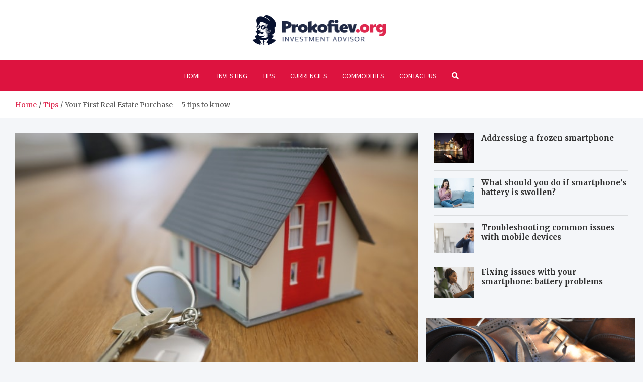

--- FILE ---
content_type: text/html; charset=UTF-8
request_url: https://www.prokofiev.org/5-tips-for-your-first-real-estate-purchase/
body_size: 14371
content:
<!doctype html>
<html lang="en-US">
<head>
	<meta charset="UTF-8">
	<meta name="viewport" content="width=device-width, initial-scale=1, shrink-to-fit=no">
	<link rel="profile" href="https://gmpg.org/xfn/11">

	<meta name='robots' content='index, follow, max-image-preview:large, max-snippet:-1, max-video-preview:-1' />

	<!-- This site is optimized with the Yoast SEO plugin v26.8 - https://yoast.com/product/yoast-seo-wordpress/ -->
	<title>Your First Real Estate Purchase - 5 tips to know - Prokofiev.org</title>
	<meta name="description" content="Do you want some help with making your very first real estate purchase? We can help you out with these simple yet amazing tips." />
	<link rel="canonical" href="https://www.prokofiev.org/5-tips-for-your-first-real-estate-purchase/" />
	<meta property="og:locale" content="en_US" />
	<meta property="og:type" content="article" />
	<meta property="og:title" content="Your First Real Estate Purchase - 5 tips to know - Prokofiev.org" />
	<meta property="og:description" content="Do you want some help with making your very first real estate purchase? We can help you out with these simple yet amazing tips." />
	<meta property="og:url" content="https://www.prokofiev.org/5-tips-for-your-first-real-estate-purchase/" />
	<meta property="og:site_name" content="Prokofiev.org" />
	<meta property="article:published_time" content="2021-08-18T15:17:35+00:00" />
	<meta property="article:modified_time" content="2021-08-18T18:50:01+00:00" />
	<meta property="og:image" content="https://www.prokofiev.org/wp-content/uploads/2021/08/real-estate.jpg" />
	<meta property="og:image:width" content="666" />
	<meta property="og:image:height" content="500" />
	<meta property="og:image:type" content="image/jpeg" />
	<meta name="author" content="Rachel Roberts" />
	<meta name="twitter:card" content="summary_large_image" />
	<meta name="twitter:label1" content="Written by" />
	<meta name="twitter:data1" content="Rachel Roberts" />
	<meta name="twitter:label2" content="Est. reading time" />
	<meta name="twitter:data2" content="3 minutes" />
	<script type="application/ld+json" class="yoast-schema-graph">{"@context":"https://schema.org","@graph":[{"@type":"Article","@id":"https://www.prokofiev.org/5-tips-for-your-first-real-estate-purchase/#article","isPartOf":{"@id":"https://www.prokofiev.org/5-tips-for-your-first-real-estate-purchase/"},"author":{"name":"Rachel Roberts","@id":"https://www.prokofiev.org/#/schema/person/ef2dc9fa5269e903a14f42946144c50a"},"headline":"Your First Real Estate Purchase &#8211; 5 tips to know","datePublished":"2021-08-18T15:17:35+00:00","dateModified":"2021-08-18T18:50:01+00:00","mainEntityOfPage":{"@id":"https://www.prokofiev.org/5-tips-for-your-first-real-estate-purchase/"},"wordCount":539,"publisher":{"@id":"https://www.prokofiev.org/#organization"},"image":{"@id":"https://www.prokofiev.org/5-tips-for-your-first-real-estate-purchase/#primaryimage"},"thumbnailUrl":"https://www.prokofiev.org/wp-content/uploads/2021/08/real-estate.jpg","articleSection":["Investing","Tips"],"inLanguage":"en-US"},{"@type":"WebPage","@id":"https://www.prokofiev.org/5-tips-for-your-first-real-estate-purchase/","url":"https://www.prokofiev.org/5-tips-for-your-first-real-estate-purchase/","name":"Your First Real Estate Purchase - 5 tips to know - Prokofiev.org","isPartOf":{"@id":"https://www.prokofiev.org/#website"},"primaryImageOfPage":{"@id":"https://www.prokofiev.org/5-tips-for-your-first-real-estate-purchase/#primaryimage"},"image":{"@id":"https://www.prokofiev.org/5-tips-for-your-first-real-estate-purchase/#primaryimage"},"thumbnailUrl":"https://www.prokofiev.org/wp-content/uploads/2021/08/real-estate.jpg","datePublished":"2021-08-18T15:17:35+00:00","dateModified":"2021-08-18T18:50:01+00:00","description":"Do you want some help with making your very first real estate purchase? We can help you out with these simple yet amazing tips.","breadcrumb":{"@id":"https://www.prokofiev.org/5-tips-for-your-first-real-estate-purchase/#breadcrumb"},"inLanguage":"en-US","potentialAction":[{"@type":"ReadAction","target":["https://www.prokofiev.org/5-tips-for-your-first-real-estate-purchase/"]}]},{"@type":"ImageObject","inLanguage":"en-US","@id":"https://www.prokofiev.org/5-tips-for-your-first-real-estate-purchase/#primaryimage","url":"https://www.prokofiev.org/wp-content/uploads/2021/08/real-estate.jpg","contentUrl":"https://www.prokofiev.org/wp-content/uploads/2021/08/real-estate.jpg","width":666,"height":500},{"@type":"BreadcrumbList","@id":"https://www.prokofiev.org/5-tips-for-your-first-real-estate-purchase/#breadcrumb","itemListElement":[{"@type":"ListItem","position":1,"name":"Home","item":"https://www.prokofiev.org/"},{"@type":"ListItem","position":2,"name":"Your First Real Estate Purchase &#8211; 5 tips to know"}]},{"@type":"WebSite","@id":"https://www.prokofiev.org/#website","url":"https://www.prokofiev.org/","name":"Prokofiev.org","description":"A perfect place to understand the world of finances better","publisher":{"@id":"https://www.prokofiev.org/#organization"},"potentialAction":[{"@type":"SearchAction","target":{"@type":"EntryPoint","urlTemplate":"https://www.prokofiev.org/?s={search_term_string}"},"query-input":{"@type":"PropertyValueSpecification","valueRequired":true,"valueName":"search_term_string"}}],"inLanguage":"en-US"},{"@type":"Organization","@id":"https://www.prokofiev.org/#organization","name":"Alex Prokofiev - A perfect place to understand the world of finances better","url":"https://www.prokofiev.org/","logo":{"@type":"ImageObject","inLanguage":"en-US","@id":"https://www.prokofiev.org/#/schema/logo/image/","url":"https://www.prokofiev.org/wp-content/uploads/2022/04/prokofiev-logo.png","contentUrl":"https://www.prokofiev.org/wp-content/uploads/2022/04/prokofiev-logo.png","width":535,"height":120,"caption":"Alex Prokofiev - A perfect place to understand the world of finances better"},"image":{"@id":"https://www.prokofiev.org/#/schema/logo/image/"}},{"@type":"Person","@id":"https://www.prokofiev.org/#/schema/person/ef2dc9fa5269e903a14f42946144c50a","name":"Rachel Roberts","image":{"@type":"ImageObject","inLanguage":"en-US","@id":"https://www.prokofiev.org/#/schema/person/image/","url":"https://secure.gravatar.com/avatar/c7b5b193ae9e48d3a06ccdeac9bddf2d9715f2605a4b041f209fe726c18fe240?s=96&d=mm&r=g","contentUrl":"https://secure.gravatar.com/avatar/c7b5b193ae9e48d3a06ccdeac9bddf2d9715f2605a4b041f209fe726c18fe240?s=96&d=mm&r=g","caption":"Rachel Roberts"},"url":"https://www.prokofiev.org/author/admin/"}]}</script>
	<!-- / Yoast SEO plugin. -->


<link rel='dns-prefetch' href='//fonts.googleapis.com' />
<link rel="alternate" type="application/rss+xml" title="Prokofiev.org &raquo; Feed" href="https://www.prokofiev.org/feed/" />
<link rel="alternate" type="application/rss+xml" title="Prokofiev.org &raquo; Comments Feed" href="https://www.prokofiev.org/comments/feed/" />
<link rel="alternate" title="oEmbed (JSON)" type="application/json+oembed" href="https://www.prokofiev.org/wp-json/oembed/1.0/embed?url=https%3A%2F%2Fwww.prokofiev.org%2F5-tips-for-your-first-real-estate-purchase%2F" />
<link rel="alternate" title="oEmbed (XML)" type="text/xml+oembed" href="https://www.prokofiev.org/wp-json/oembed/1.0/embed?url=https%3A%2F%2Fwww.prokofiev.org%2F5-tips-for-your-first-real-estate-purchase%2F&#038;format=xml" />
<style id='wp-img-auto-sizes-contain-inline-css' type='text/css'>
img:is([sizes=auto i],[sizes^="auto," i]){contain-intrinsic-size:3000px 1500px}
/*# sourceURL=wp-img-auto-sizes-contain-inline-css */
</style>
<style id='wp-emoji-styles-inline-css' type='text/css'>

	img.wp-smiley, img.emoji {
		display: inline !important;
		border: none !important;
		box-shadow: none !important;
		height: 1em !important;
		width: 1em !important;
		margin: 0 0.07em !important;
		vertical-align: -0.1em !important;
		background: none !important;
		padding: 0 !important;
	}
/*# sourceURL=wp-emoji-styles-inline-css */
</style>
<style id='wp-block-library-inline-css' type='text/css'>
:root{--wp-block-synced-color:#7a00df;--wp-block-synced-color--rgb:122,0,223;--wp-bound-block-color:var(--wp-block-synced-color);--wp-editor-canvas-background:#ddd;--wp-admin-theme-color:#007cba;--wp-admin-theme-color--rgb:0,124,186;--wp-admin-theme-color-darker-10:#006ba1;--wp-admin-theme-color-darker-10--rgb:0,107,160.5;--wp-admin-theme-color-darker-20:#005a87;--wp-admin-theme-color-darker-20--rgb:0,90,135;--wp-admin-border-width-focus:2px}@media (min-resolution:192dpi){:root{--wp-admin-border-width-focus:1.5px}}.wp-element-button{cursor:pointer}:root .has-very-light-gray-background-color{background-color:#eee}:root .has-very-dark-gray-background-color{background-color:#313131}:root .has-very-light-gray-color{color:#eee}:root .has-very-dark-gray-color{color:#313131}:root .has-vivid-green-cyan-to-vivid-cyan-blue-gradient-background{background:linear-gradient(135deg,#00d084,#0693e3)}:root .has-purple-crush-gradient-background{background:linear-gradient(135deg,#34e2e4,#4721fb 50%,#ab1dfe)}:root .has-hazy-dawn-gradient-background{background:linear-gradient(135deg,#faaca8,#dad0ec)}:root .has-subdued-olive-gradient-background{background:linear-gradient(135deg,#fafae1,#67a671)}:root .has-atomic-cream-gradient-background{background:linear-gradient(135deg,#fdd79a,#004a59)}:root .has-nightshade-gradient-background{background:linear-gradient(135deg,#330968,#31cdcf)}:root .has-midnight-gradient-background{background:linear-gradient(135deg,#020381,#2874fc)}:root{--wp--preset--font-size--normal:16px;--wp--preset--font-size--huge:42px}.has-regular-font-size{font-size:1em}.has-larger-font-size{font-size:2.625em}.has-normal-font-size{font-size:var(--wp--preset--font-size--normal)}.has-huge-font-size{font-size:var(--wp--preset--font-size--huge)}.has-text-align-center{text-align:center}.has-text-align-left{text-align:left}.has-text-align-right{text-align:right}.has-fit-text{white-space:nowrap!important}#end-resizable-editor-section{display:none}.aligncenter{clear:both}.items-justified-left{justify-content:flex-start}.items-justified-center{justify-content:center}.items-justified-right{justify-content:flex-end}.items-justified-space-between{justify-content:space-between}.screen-reader-text{border:0;clip-path:inset(50%);height:1px;margin:-1px;overflow:hidden;padding:0;position:absolute;width:1px;word-wrap:normal!important}.screen-reader-text:focus{background-color:#ddd;clip-path:none;color:#444;display:block;font-size:1em;height:auto;left:5px;line-height:normal;padding:15px 23px 14px;text-decoration:none;top:5px;width:auto;z-index:100000}html :where(.has-border-color){border-style:solid}html :where([style*=border-top-color]){border-top-style:solid}html :where([style*=border-right-color]){border-right-style:solid}html :where([style*=border-bottom-color]){border-bottom-style:solid}html :where([style*=border-left-color]){border-left-style:solid}html :where([style*=border-width]){border-style:solid}html :where([style*=border-top-width]){border-top-style:solid}html :where([style*=border-right-width]){border-right-style:solid}html :where([style*=border-bottom-width]){border-bottom-style:solid}html :where([style*=border-left-width]){border-left-style:solid}html :where(img[class*=wp-image-]){height:auto;max-width:100%}:where(figure){margin:0 0 1em}html :where(.is-position-sticky){--wp-admin--admin-bar--position-offset:var(--wp-admin--admin-bar--height,0px)}@media screen and (max-width:600px){html :where(.is-position-sticky){--wp-admin--admin-bar--position-offset:0px}}

/*# sourceURL=wp-block-library-inline-css */
</style><style id='global-styles-inline-css' type='text/css'>
:root{--wp--preset--aspect-ratio--square: 1;--wp--preset--aspect-ratio--4-3: 4/3;--wp--preset--aspect-ratio--3-4: 3/4;--wp--preset--aspect-ratio--3-2: 3/2;--wp--preset--aspect-ratio--2-3: 2/3;--wp--preset--aspect-ratio--16-9: 16/9;--wp--preset--aspect-ratio--9-16: 9/16;--wp--preset--color--black: #000000;--wp--preset--color--cyan-bluish-gray: #abb8c3;--wp--preset--color--white: #ffffff;--wp--preset--color--pale-pink: #f78da7;--wp--preset--color--vivid-red: #cf2e2e;--wp--preset--color--luminous-vivid-orange: #ff6900;--wp--preset--color--luminous-vivid-amber: #fcb900;--wp--preset--color--light-green-cyan: #7bdcb5;--wp--preset--color--vivid-green-cyan: #00d084;--wp--preset--color--pale-cyan-blue: #8ed1fc;--wp--preset--color--vivid-cyan-blue: #0693e3;--wp--preset--color--vivid-purple: #9b51e0;--wp--preset--gradient--vivid-cyan-blue-to-vivid-purple: linear-gradient(135deg,rgb(6,147,227) 0%,rgb(155,81,224) 100%);--wp--preset--gradient--light-green-cyan-to-vivid-green-cyan: linear-gradient(135deg,rgb(122,220,180) 0%,rgb(0,208,130) 100%);--wp--preset--gradient--luminous-vivid-amber-to-luminous-vivid-orange: linear-gradient(135deg,rgb(252,185,0) 0%,rgb(255,105,0) 100%);--wp--preset--gradient--luminous-vivid-orange-to-vivid-red: linear-gradient(135deg,rgb(255,105,0) 0%,rgb(207,46,46) 100%);--wp--preset--gradient--very-light-gray-to-cyan-bluish-gray: linear-gradient(135deg,rgb(238,238,238) 0%,rgb(169,184,195) 100%);--wp--preset--gradient--cool-to-warm-spectrum: linear-gradient(135deg,rgb(74,234,220) 0%,rgb(151,120,209) 20%,rgb(207,42,186) 40%,rgb(238,44,130) 60%,rgb(251,105,98) 80%,rgb(254,248,76) 100%);--wp--preset--gradient--blush-light-purple: linear-gradient(135deg,rgb(255,206,236) 0%,rgb(152,150,240) 100%);--wp--preset--gradient--blush-bordeaux: linear-gradient(135deg,rgb(254,205,165) 0%,rgb(254,45,45) 50%,rgb(107,0,62) 100%);--wp--preset--gradient--luminous-dusk: linear-gradient(135deg,rgb(255,203,112) 0%,rgb(199,81,192) 50%,rgb(65,88,208) 100%);--wp--preset--gradient--pale-ocean: linear-gradient(135deg,rgb(255,245,203) 0%,rgb(182,227,212) 50%,rgb(51,167,181) 100%);--wp--preset--gradient--electric-grass: linear-gradient(135deg,rgb(202,248,128) 0%,rgb(113,206,126) 100%);--wp--preset--gradient--midnight: linear-gradient(135deg,rgb(2,3,129) 0%,rgb(40,116,252) 100%);--wp--preset--font-size--small: 13px;--wp--preset--font-size--medium: 20px;--wp--preset--font-size--large: 36px;--wp--preset--font-size--x-large: 42px;--wp--preset--spacing--20: 0.44rem;--wp--preset--spacing--30: 0.67rem;--wp--preset--spacing--40: 1rem;--wp--preset--spacing--50: 1.5rem;--wp--preset--spacing--60: 2.25rem;--wp--preset--spacing--70: 3.38rem;--wp--preset--spacing--80: 5.06rem;--wp--preset--shadow--natural: 6px 6px 9px rgba(0, 0, 0, 0.2);--wp--preset--shadow--deep: 12px 12px 50px rgba(0, 0, 0, 0.4);--wp--preset--shadow--sharp: 6px 6px 0px rgba(0, 0, 0, 0.2);--wp--preset--shadow--outlined: 6px 6px 0px -3px rgb(255, 255, 255), 6px 6px rgb(0, 0, 0);--wp--preset--shadow--crisp: 6px 6px 0px rgb(0, 0, 0);}:where(.is-layout-flex){gap: 0.5em;}:where(.is-layout-grid){gap: 0.5em;}body .is-layout-flex{display: flex;}.is-layout-flex{flex-wrap: wrap;align-items: center;}.is-layout-flex > :is(*, div){margin: 0;}body .is-layout-grid{display: grid;}.is-layout-grid > :is(*, div){margin: 0;}:where(.wp-block-columns.is-layout-flex){gap: 2em;}:where(.wp-block-columns.is-layout-grid){gap: 2em;}:where(.wp-block-post-template.is-layout-flex){gap: 1.25em;}:where(.wp-block-post-template.is-layout-grid){gap: 1.25em;}.has-black-color{color: var(--wp--preset--color--black) !important;}.has-cyan-bluish-gray-color{color: var(--wp--preset--color--cyan-bluish-gray) !important;}.has-white-color{color: var(--wp--preset--color--white) !important;}.has-pale-pink-color{color: var(--wp--preset--color--pale-pink) !important;}.has-vivid-red-color{color: var(--wp--preset--color--vivid-red) !important;}.has-luminous-vivid-orange-color{color: var(--wp--preset--color--luminous-vivid-orange) !important;}.has-luminous-vivid-amber-color{color: var(--wp--preset--color--luminous-vivid-amber) !important;}.has-light-green-cyan-color{color: var(--wp--preset--color--light-green-cyan) !important;}.has-vivid-green-cyan-color{color: var(--wp--preset--color--vivid-green-cyan) !important;}.has-pale-cyan-blue-color{color: var(--wp--preset--color--pale-cyan-blue) !important;}.has-vivid-cyan-blue-color{color: var(--wp--preset--color--vivid-cyan-blue) !important;}.has-vivid-purple-color{color: var(--wp--preset--color--vivid-purple) !important;}.has-black-background-color{background-color: var(--wp--preset--color--black) !important;}.has-cyan-bluish-gray-background-color{background-color: var(--wp--preset--color--cyan-bluish-gray) !important;}.has-white-background-color{background-color: var(--wp--preset--color--white) !important;}.has-pale-pink-background-color{background-color: var(--wp--preset--color--pale-pink) !important;}.has-vivid-red-background-color{background-color: var(--wp--preset--color--vivid-red) !important;}.has-luminous-vivid-orange-background-color{background-color: var(--wp--preset--color--luminous-vivid-orange) !important;}.has-luminous-vivid-amber-background-color{background-color: var(--wp--preset--color--luminous-vivid-amber) !important;}.has-light-green-cyan-background-color{background-color: var(--wp--preset--color--light-green-cyan) !important;}.has-vivid-green-cyan-background-color{background-color: var(--wp--preset--color--vivid-green-cyan) !important;}.has-pale-cyan-blue-background-color{background-color: var(--wp--preset--color--pale-cyan-blue) !important;}.has-vivid-cyan-blue-background-color{background-color: var(--wp--preset--color--vivid-cyan-blue) !important;}.has-vivid-purple-background-color{background-color: var(--wp--preset--color--vivid-purple) !important;}.has-black-border-color{border-color: var(--wp--preset--color--black) !important;}.has-cyan-bluish-gray-border-color{border-color: var(--wp--preset--color--cyan-bluish-gray) !important;}.has-white-border-color{border-color: var(--wp--preset--color--white) !important;}.has-pale-pink-border-color{border-color: var(--wp--preset--color--pale-pink) !important;}.has-vivid-red-border-color{border-color: var(--wp--preset--color--vivid-red) !important;}.has-luminous-vivid-orange-border-color{border-color: var(--wp--preset--color--luminous-vivid-orange) !important;}.has-luminous-vivid-amber-border-color{border-color: var(--wp--preset--color--luminous-vivid-amber) !important;}.has-light-green-cyan-border-color{border-color: var(--wp--preset--color--light-green-cyan) !important;}.has-vivid-green-cyan-border-color{border-color: var(--wp--preset--color--vivid-green-cyan) !important;}.has-pale-cyan-blue-border-color{border-color: var(--wp--preset--color--pale-cyan-blue) !important;}.has-vivid-cyan-blue-border-color{border-color: var(--wp--preset--color--vivid-cyan-blue) !important;}.has-vivid-purple-border-color{border-color: var(--wp--preset--color--vivid-purple) !important;}.has-vivid-cyan-blue-to-vivid-purple-gradient-background{background: var(--wp--preset--gradient--vivid-cyan-blue-to-vivid-purple) !important;}.has-light-green-cyan-to-vivid-green-cyan-gradient-background{background: var(--wp--preset--gradient--light-green-cyan-to-vivid-green-cyan) !important;}.has-luminous-vivid-amber-to-luminous-vivid-orange-gradient-background{background: var(--wp--preset--gradient--luminous-vivid-amber-to-luminous-vivid-orange) !important;}.has-luminous-vivid-orange-to-vivid-red-gradient-background{background: var(--wp--preset--gradient--luminous-vivid-orange-to-vivid-red) !important;}.has-very-light-gray-to-cyan-bluish-gray-gradient-background{background: var(--wp--preset--gradient--very-light-gray-to-cyan-bluish-gray) !important;}.has-cool-to-warm-spectrum-gradient-background{background: var(--wp--preset--gradient--cool-to-warm-spectrum) !important;}.has-blush-light-purple-gradient-background{background: var(--wp--preset--gradient--blush-light-purple) !important;}.has-blush-bordeaux-gradient-background{background: var(--wp--preset--gradient--blush-bordeaux) !important;}.has-luminous-dusk-gradient-background{background: var(--wp--preset--gradient--luminous-dusk) !important;}.has-pale-ocean-gradient-background{background: var(--wp--preset--gradient--pale-ocean) !important;}.has-electric-grass-gradient-background{background: var(--wp--preset--gradient--electric-grass) !important;}.has-midnight-gradient-background{background: var(--wp--preset--gradient--midnight) !important;}.has-small-font-size{font-size: var(--wp--preset--font-size--small) !important;}.has-medium-font-size{font-size: var(--wp--preset--font-size--medium) !important;}.has-large-font-size{font-size: var(--wp--preset--font-size--large) !important;}.has-x-large-font-size{font-size: var(--wp--preset--font-size--x-large) !important;}
/*# sourceURL=global-styles-inline-css */
</style>

<style id='classic-theme-styles-inline-css' type='text/css'>
/*! This file is auto-generated */
.wp-block-button__link{color:#fff;background-color:#32373c;border-radius:9999px;box-shadow:none;text-decoration:none;padding:calc(.667em + 2px) calc(1.333em + 2px);font-size:1.125em}.wp-block-file__button{background:#32373c;color:#fff;text-decoration:none}
/*# sourceURL=/wp-includes/css/classic-themes.min.css */
</style>
<link rel='stylesheet' id='bootstrap-style-css' href='https://www.prokofiev.org/wp-content/themes/meta-news-pro/assets/library/bootstrap/css/bootstrap.min.css?ver=4.0.0' type='text/css' media='all' />
<link rel='stylesheet' id='font-awesome-style-css' href='https://www.prokofiev.org/wp-content/themes/meta-news-pro/assets/library/font-awesome/css/all.min.css?ver=6.9' type='text/css' media='all' />
<link rel='stylesheet' id='meta-news-google-fonts-css' href='//fonts.googleapis.com/css?family=Merriweather%3A300%2C300i%2C400%2C400i%2C500%2C500i%2C700%2C700i%7CSource+Sans+Pro%3A300%2C300i%2C400%2C400i%2C500%2C500i%2C700%2C700i&#038;ver=6.9' type='text/css' media='all' />
<link rel='stylesheet' id='owl-carousel-css' href='https://www.prokofiev.org/wp-content/themes/meta-news-pro/assets/library/owl-carousel/owl.carousel.min.css?ver=2.3.4' type='text/css' media='all' />
<link rel='stylesheet' id='meta-news-style-css' href='https://www.prokofiev.org/wp-content/themes/meta-news-pro/style.css?ver=6.9' type='text/css' media='all' />
<script type="text/javascript" src="https://www.prokofiev.org/wp-includes/js/jquery/jquery.min.js?ver=3.7.1" id="jquery-core-js"></script>
<script type="text/javascript" src="https://www.prokofiev.org/wp-includes/js/jquery/jquery-migrate.min.js?ver=3.4.1" id="jquery-migrate-js"></script>
<link rel="https://api.w.org/" href="https://www.prokofiev.org/wp-json/" /><link rel="alternate" title="JSON" type="application/json" href="https://www.prokofiev.org/wp-json/wp/v2/posts/1630" /><link rel="EditURI" type="application/rsd+xml" title="RSD" href="https://www.prokofiev.org/xmlrpc.php?rsd" />
<meta name="generator" content="WordPress 6.9" />
<link rel='shortlink' href='https://www.prokofiev.org/?p=1630' />

	<style type="text/css">
				@media (min-width: 768px) {
				}
		/* Color Scheme > links */
			::selection {
				background-color: #de294f;
				color: #fff;
			}
			::-moz-selection {
				background-color: #de294f;
				color: #fff;
			}
			a,
			a:hover,
			.entry-title a:hover,
			.entry-title a:focus,
			.entry-meta a:hover,
			.entry-meta a:focus,
			.entry-meta .tag-links a,
			.navigation.post-navigation .nav-links a:hover,
			.comment-metadata a.comment-edit-link,
			.widget ul li a:hover,
			.widget_tag_cloud a:hover,
			.widget_archive li a[aria-current="page"],
			.widget_categories .current-cat a,
			.widget_nav_menu ul li.current_page_item > a,
			.widget_nav_menu ul li.current_page_ancestor > a,
			.widget_nav_menu ul li.current-menu-item > a,
			.widget_nav_menu ul li.current-menu-ancestor > a,
			.widget_pages ul li.current_page_item > a,
			.widget_pages ul li.current_page_ancestor > a,
			.woocommerce.widget_product_categories ul.product-categories .current-cat-parent > a,
			.woocommerce.widget_product_categories ul.product-categories .current-cat > a,
			.woocommerce .star-rating,
			.woocommerce .star-rating:before,
			.woocommerce-MyAccount-navigation ul li:hover a,
			.woocommerce-MyAccount-navigation ul li.is-active a,
			.top-stories-bar .entry-title a:hover,
			.top-stories-bar .entry-title a:focus {
				color: #de294f;
			}
		/* Color Scheme > Navigation */
			.navbar {
				background-color: #dd133f;
			}
			.main-navigation li ul li:hover > a,
			.main-navigation li ul li:focus > a,
			.main-navigation li ul li:focus-within > a,
			.main-navigation li ul li.current-menu-item > a,
			.main-navigation li ul li.current-menu-ancestor > a,
			.main-navigation li ul li.current_page_item > a,
			.main-navigation li ul li.current_page_ancestor > a {
				color: #dd133f;
			}
			@media (max-width: 991px) {
				.main-navigation li:hover > a,
				.main-navigation li:focus > a,
				.main-navigation li:focus-within > a,
				.main-navigation li.current_page_item > a,
				.main-navigation li.current_page_ancestor > a,
				.main-navigation li.current-menu-item > a,
				.main-navigation li.current-menu-ancestor > a,
				.main-navigation li ul li:hover > a,
				.main-navigation li ul li:focus > a,
				.main-navigation li ul li:focus-within > a,
				.main-navigation li ul li.current-menu-item > a,
				.main-navigation li ul li.current-menu-ancestor > a,
				.main-navigation li ul li.current_page_item > a,
				.main-navigation li ul li.current_page_ancestor > a {
					color: #dd133f;
				}
			}
		/* Color Scheme > Buttons */
			.btn-theme,
			.btn-outline-theme:hover,
			input[type="reset"],
			input[type="button"],
			input[type="submit"],
			button,
			.back-to-top a,
			.navigation.pagination .page-numbers.current,
			.navigation.pagination a.page-numbers:hover,
			.page-links .post-page-numbers.current,
			.page-links a.post-page-numbers:hover,
			.woocommerce #respond input#submit,
			.woocommerce a.button,
			.woocommerce button.button,
			.woocommerce input.button,
			.woocommerce #respond input#submit.alt,
			.woocommerce a.button.alt,
			.woocommerce button.button.alt,
			.woocommerce input.button.alt,
			.woocommerce #respond input#submit.disabled,
			.woocommerce #respond input#submit:disabled,
			.woocommerce #respond input#submit:disabled[disabled],
			.woocommerce a.button.disabled,
			.woocommerce a.button:disabled,
			.woocommerce a.button:disabled[disabled],
			.woocommerce button.button.disabled,
			.woocommerce button.button:disabled,
			.woocommerce button.button:disabled[disabled],
			.woocommerce input.button.disabled,
			.woocommerce input.button:disabled,
			.woocommerce input.button:disabled[disabled],
			.woocommerce #respond input#submit.disabled:hover,
			.woocommerce #respond input#submit:disabled:hover,
			.woocommerce #respond input#submit:disabled[disabled]:hover,
			.woocommerce a.button.disabled:hover,
			.woocommerce a.button:disabled:hover,
			.woocommerce a.button:disabled[disabled]:hover,
			.woocommerce button.button.disabled:hover,
			.woocommerce button.button:disabled:hover,
			.woocommerce button.button:disabled[disabled]:hover,
			.woocommerce input.button.disabled:hover,
			.woocommerce input.button:disabled:hover,
			.woocommerce input.button:disabled[disabled]:hover,
			.woocommerce span.onsale,
			.woocommerce .widget_price_filter .ui-slider .ui-slider-range,
			.woocommerce .widget_price_filter .ui-slider .ui-slider-handle,
			.woocommerce nav.woocommerce-pagination ul li .page-numbers:hover,
			.woocommerce nav.woocommerce-pagination ul li .page-numbers:focus,
			.woocommerce nav.woocommerce-pagination ul li .page-numbers.current,
			.wp-block-search .wp-block-search__button {
				background-color: #de294f;
			}
			.btn-outline-theme {
				border-color: #de294f;
			}
			.btn-outline-theme {
				color: #de294f;
			}
		/* Color Scheme > Elements */
			.theme-color,
			.format-quote blockquote:before,
			.hentry.sticky .entry-header:before,
			.format-audio .post-content:after,
			.format-image .post-content:after,
			.format-video .post-content:after,
			.format-audio .entry-header:after,
			.format-image .entry-header:after,
			.format-video .entry-header:after {
				color: #de294f;
			}
			.theme-bg-color,
			#search-modal.modal .search-form:after,
			.title-style-8 .widget-title span,
			.title-style-8 .stories-title span,
			.title-style-8 .meta-news-widget-recent-posts .nav-link.widget-title:hover,
			.title-style-8 .meta-news-widget-recent-posts .nav-link.widget-title:hover span,
			.title-style-8 .meta-news-widget-recent-posts .nav-link.widget-title.active,
			.title-style-8 .meta-news-widget-recent-posts .nav-link.widget-title.active span {
				background-color: #de294f;
			}
			.title-style-4 .widget-title:before,
			.title-style-4 .stories-title:before,
			.title-style-6 .widget-title,
			.title-style-6 .stories-title,
			.title-style-8 .widget-title,
			.title-style-8 .stories-title,
			.title-style-4 .meta-news-widget-recent-posts .nav-link.widget-title:hover span,
			.title-style-4 .meta-news-widget-recent-posts .nav-link.widget-title.active span,
			.title-style-6 .meta-news-widget-recent-posts .nav-link.widget-title:hover span,
			.title-style-6 .meta-news-widget-recent-posts .nav-link.widget-title.active span,
			.title-style-8 .meta-news-widget-recent-posts .nav-link.widget-title:hover,
			.title-style-8 .meta-news-widget-recent-posts .nav-link.widget-title:hover span,
			.title-style-8 .meta-news-widget-recent-posts .nav-link.widget-title.active,
			.title-style-8 .meta-news-widget-recent-posts .nav-link.widget-title.active span {
				border-color: #de294f;
			}
		/* Color Scheme > Footer Info Bar */
		.site-info {
			background-color: #de294f;
		}
		/* Elements Color > Theme Secondary Color */
			.btn-read-more,
			.btn-read-more:hover,
			.site-footer .widget-area .btn-read-more,
			.site-footer .widget-area .btn-read-more:hover {
				color: #de294f;
			}
			.btn-read-more .read-more-icon svg {
				fill: #de294f;
			}
			.stories-title:before,
			.widget-title:before,
			.title-style-7 .widget-title,
			.title-style-7 .stories-title,
			.title-style-9 .widget-title span,
			.title-style-9 .stories-title span,
			.meta-news-widget-recent-posts .nav-link:hover span,
			.meta-news-widget-recent-posts .nav-link.active span,
			.title-style-5 .meta-news-widget-recent-posts .nav-link.widget-title:hover span,
			.title-style-5 .meta-news-widget-recent-posts .nav-link.widget-title.active span,
			.title-style-7 .meta-news-widget-recent-posts .nav-link.widget-title:hover span,
			.title-style-7 .meta-news-widget-recent-posts .nav-link.widget-title.active span,
			.title-style-9 .meta-news-widget-recent-posts .nav-link.widget-title:hover span,
			.title-style-9 .meta-news-widget-recent-posts .nav-link.widget-title.active span,
			.hot-news-bar .entry-header,
			.hot-news-bar.hot-news-center .entry-title,
			.featured-banner .featured-slider .post-block .entry-header {
				border-color: #de294f;
			}
		/* Elements Color > Top Stories Label */
			.top-stories-bar .top-stories-label,
			.top-stories-bar.label-fluid .top-stories-label-wrap:before,
			.top-stories-label.top-stories-label-3:after,
			.top-stories-label.top-stories-label-6:after,
			.top-stories-label.top-stories-label-6:before {
				background-color: #de294f;
			}
			.top-stories-label.top-stories-label-4:after,
			.top-stories-label.top-stories-label-5:after {
				border-color: transparent transparent transparent #de294f;
			}
			body.rtl .top-stories-label.top-stories-label-4:after,
			body.rtl .top-stories-label.top-stories-label-5:after {
				border-color: transparent #de294f transparent transparent ;
			}
		/* Category Color > Commodities */
				.entry-meta.category-meta .cat-links a.cat-links-131,
				.entry-meta.category-meta .cat-links a.cat-links-131:hover,
				.site-footer .widget-area .entry-meta.category-meta .cat-links a.cat-links-131,
				.site-footer .widget-area .entry-meta.category-meta .cat-links a.cat-links-131:hover {
					color: #de294f;
				}
				.post-block .entry-meta.category-meta .cat-links a.cat-links-131,
				.site-footer .widget-area .post-block .entry-meta.category-meta .cat-links a.cat-links-131,
				.post-block .entry-meta.category-meta .cat-links a.cat-links-131:hover,
				.site-footer .widget-area .post-block .entry-meta.category-meta .cat-links a.cat-links-131:hover {
					background-color: #de294f;
					color: #fff;
				}
				.post-block .entry-meta.category-meta .cat-links a.cat-links-131:hover,
				.site-footer .widget-area .post-block .entry-meta.category-meta .cat-links a.cat-links-131:hover {
					color: rgba(255, 255, 255, 0.85);
				}
			/* Category Color > Currencies */
				.entry-meta.category-meta .cat-links a.cat-links-130,
				.entry-meta.category-meta .cat-links a.cat-links-130:hover,
				.site-footer .widget-area .entry-meta.category-meta .cat-links a.cat-links-130,
				.site-footer .widget-area .entry-meta.category-meta .cat-links a.cat-links-130:hover {
					color: #de294f;
				}
				.post-block .entry-meta.category-meta .cat-links a.cat-links-130,
				.site-footer .widget-area .post-block .entry-meta.category-meta .cat-links a.cat-links-130,
				.post-block .entry-meta.category-meta .cat-links a.cat-links-130:hover,
				.site-footer .widget-area .post-block .entry-meta.category-meta .cat-links a.cat-links-130:hover {
					background-color: #de294f;
					color: #fff;
				}
				.post-block .entry-meta.category-meta .cat-links a.cat-links-130:hover,
				.site-footer .widget-area .post-block .entry-meta.category-meta .cat-links a.cat-links-130:hover {
					color: rgba(255, 255, 255, 0.85);
				}
			/* Category Color > Earning */
				.entry-meta.category-meta .cat-links a.cat-links-134,
				.entry-meta.category-meta .cat-links a.cat-links-134:hover,
				.site-footer .widget-area .entry-meta.category-meta .cat-links a.cat-links-134,
				.site-footer .widget-area .entry-meta.category-meta .cat-links a.cat-links-134:hover {
					color: #de294f;
				}
				.post-block .entry-meta.category-meta .cat-links a.cat-links-134,
				.site-footer .widget-area .post-block .entry-meta.category-meta .cat-links a.cat-links-134,
				.post-block .entry-meta.category-meta .cat-links a.cat-links-134:hover,
				.site-footer .widget-area .post-block .entry-meta.category-meta .cat-links a.cat-links-134:hover {
					background-color: #de294f;
					color: #fff;
				}
				.post-block .entry-meta.category-meta .cat-links a.cat-links-134:hover,
				.site-footer .widget-area .post-block .entry-meta.category-meta .cat-links a.cat-links-134:hover {
					color: rgba(255, 255, 255, 0.85);
				}
			/* Category Color > Financial safety */
				.entry-meta.category-meta .cat-links a.cat-links-136,
				.entry-meta.category-meta .cat-links a.cat-links-136:hover,
				.site-footer .widget-area .entry-meta.category-meta .cat-links a.cat-links-136,
				.site-footer .widget-area .entry-meta.category-meta .cat-links a.cat-links-136:hover {
					color: #de294f;
				}
				.post-block .entry-meta.category-meta .cat-links a.cat-links-136,
				.site-footer .widget-area .post-block .entry-meta.category-meta .cat-links a.cat-links-136,
				.post-block .entry-meta.category-meta .cat-links a.cat-links-136:hover,
				.site-footer .widget-area .post-block .entry-meta.category-meta .cat-links a.cat-links-136:hover {
					background-color: #de294f;
					color: #fff;
				}
				.post-block .entry-meta.category-meta .cat-links a.cat-links-136:hover,
				.site-footer .widget-area .post-block .entry-meta.category-meta .cat-links a.cat-links-136:hover {
					color: rgba(255, 255, 255, 0.85);
				}
			/* Category Color > Investing */
				.entry-meta.category-meta .cat-links a.cat-links-129,
				.entry-meta.category-meta .cat-links a.cat-links-129:hover,
				.site-footer .widget-area .entry-meta.category-meta .cat-links a.cat-links-129,
				.site-footer .widget-area .entry-meta.category-meta .cat-links a.cat-links-129:hover {
					color: #de294f;
				}
				.post-block .entry-meta.category-meta .cat-links a.cat-links-129,
				.site-footer .widget-area .post-block .entry-meta.category-meta .cat-links a.cat-links-129,
				.post-block .entry-meta.category-meta .cat-links a.cat-links-129:hover,
				.site-footer .widget-area .post-block .entry-meta.category-meta .cat-links a.cat-links-129:hover {
					background-color: #de294f;
					color: #fff;
				}
				.post-block .entry-meta.category-meta .cat-links a.cat-links-129:hover,
				.site-footer .widget-area .post-block .entry-meta.category-meta .cat-links a.cat-links-129:hover {
					color: rgba(255, 255, 255, 0.85);
				}
			/* Category Color > Psychology */
				.entry-meta.category-meta .cat-links a.cat-links-133,
				.entry-meta.category-meta .cat-links a.cat-links-133:hover,
				.site-footer .widget-area .entry-meta.category-meta .cat-links a.cat-links-133,
				.site-footer .widget-area .entry-meta.category-meta .cat-links a.cat-links-133:hover {
					color: #de294f;
				}
				.post-block .entry-meta.category-meta .cat-links a.cat-links-133,
				.site-footer .widget-area .post-block .entry-meta.category-meta .cat-links a.cat-links-133,
				.post-block .entry-meta.category-meta .cat-links a.cat-links-133:hover,
				.site-footer .widget-area .post-block .entry-meta.category-meta .cat-links a.cat-links-133:hover {
					background-color: #de294f;
					color: #fff;
				}
				.post-block .entry-meta.category-meta .cat-links a.cat-links-133:hover,
				.site-footer .widget-area .post-block .entry-meta.category-meta .cat-links a.cat-links-133:hover {
					color: rgba(255, 255, 255, 0.85);
				}
			/* Category Color > Saving */
				.entry-meta.category-meta .cat-links a.cat-links-132,
				.entry-meta.category-meta .cat-links a.cat-links-132:hover,
				.site-footer .widget-area .entry-meta.category-meta .cat-links a.cat-links-132,
				.site-footer .widget-area .entry-meta.category-meta .cat-links a.cat-links-132:hover {
					color: #de294f;
				}
				.post-block .entry-meta.category-meta .cat-links a.cat-links-132,
				.site-footer .widget-area .post-block .entry-meta.category-meta .cat-links a.cat-links-132,
				.post-block .entry-meta.category-meta .cat-links a.cat-links-132:hover,
				.site-footer .widget-area .post-block .entry-meta.category-meta .cat-links a.cat-links-132:hover {
					background-color: #de294f;
					color: #fff;
				}
				.post-block .entry-meta.category-meta .cat-links a.cat-links-132:hover,
				.site-footer .widget-area .post-block .entry-meta.category-meta .cat-links a.cat-links-132:hover {
					color: rgba(255, 255, 255, 0.85);
				}
			/* Category Color > Shopping */
				.entry-meta.category-meta .cat-links a.cat-links-135,
				.entry-meta.category-meta .cat-links a.cat-links-135:hover,
				.site-footer .widget-area .entry-meta.category-meta .cat-links a.cat-links-135,
				.site-footer .widget-area .entry-meta.category-meta .cat-links a.cat-links-135:hover {
					color: #de294f;
				}
				.post-block .entry-meta.category-meta .cat-links a.cat-links-135,
				.site-footer .widget-area .post-block .entry-meta.category-meta .cat-links a.cat-links-135,
				.post-block .entry-meta.category-meta .cat-links a.cat-links-135:hover,
				.site-footer .widget-area .post-block .entry-meta.category-meta .cat-links a.cat-links-135:hover {
					background-color: #de294f;
					color: #fff;
				}
				.post-block .entry-meta.category-meta .cat-links a.cat-links-135:hover,
				.site-footer .widget-area .post-block .entry-meta.category-meta .cat-links a.cat-links-135:hover {
					color: rgba(255, 255, 255, 0.85);
				}
			/* Category Color > Tips */
				.entry-meta.category-meta .cat-links a.cat-links-128,
				.entry-meta.category-meta .cat-links a.cat-links-128:hover,
				.site-footer .widget-area .entry-meta.category-meta .cat-links a.cat-links-128,
				.site-footer .widget-area .entry-meta.category-meta .cat-links a.cat-links-128:hover {
					color: #de294f;
				}
				.post-block .entry-meta.category-meta .cat-links a.cat-links-128,
				.site-footer .widget-area .post-block .entry-meta.category-meta .cat-links a.cat-links-128,
				.post-block .entry-meta.category-meta .cat-links a.cat-links-128:hover,
				.site-footer .widget-area .post-block .entry-meta.category-meta .cat-links a.cat-links-128:hover {
					background-color: #de294f;
					color: #fff;
				}
				.post-block .entry-meta.category-meta .cat-links a.cat-links-128:hover,
				.site-footer .widget-area .post-block .entry-meta.category-meta .cat-links a.cat-links-128:hover {
					color: rgba(255, 255, 255, 0.85);
				}
			/* Font Color > Sections/Widgets Title */
			.widget-title,
			.widget-title a,
			.widget-title span,
			.stories-title span,
			.title-style-8 .widget-title span,
			.title-style-8 .stories-title span,
			.meta-news-widget-recent-posts .nav-link:hover,
			.meta-news-widget-recent-posts .nav-link.active,
			.meta-news-widget-recent-posts .nav-link:hover span,
			.meta-news-widget-recent-posts .nav-link.active span,
			.title-style-8 .meta-news-widget-recent-posts .nav-link.widget-title:hover,
			.title-style-8 .meta-news-widget-recent-posts .nav-link.widget-title:hover span,
			.title-style-8 .meta-news-widget-recent-posts .nav-link.widget-title.active,
			.title-style-8 .meta-news-widget-recent-posts .nav-link.widget-title.active span {
				color: #de294f;
			}
		/* Font Color > Footer Widgets Title */
			.site-footer .widget-title,
			.site-footer .widget-title a,
			.site-footer .widget-title span,
			.title-style-8.site-footer .widget-title span,
			.site-footer .meta-news-widget-recent-posts .nav-link:hover,
			.site-footer .meta-news-widget-recent-posts .nav-link.active,
			.site-footer .meta-news-widget-recent-posts .nav-link:hover span,
			.site-footer .meta-news-widget-recent-posts .nav-link.active span,
			.title-style-8.site-footer .meta-news-widget-recent-posts .nav-link.widget-title:hover,
			.title-style-8.site-footer .meta-news-widget-recent-posts .nav-link.widget-title:hover span,
			.title-style-8.site-footer .meta-news-widget-recent-posts .nav-link.widget-title.active,
			.title-style-8.site-footer .meta-news-widget-recent-posts .nav-link.widget-title.active span {
				color: #de294f;
			}
		/* Font Color > Footer Widgets Link Hover */
			.site-footer .widget-area a,
			.site-footer .widget-area a:hover,
			.site-footer .widget-area a:focus,
			.site-footer .widget-area .entry-title a:hover,
			.site-footer .widget-area .entry-title a:focus,
			.site-footer .widget-area .entry-meta a:hover,
			.site-footer .widget-area .entry-meta a:focus,
			.site-footer .widget ul li a:hover,
			.site-footer .widget-area .widget_tag_cloud a:hover,
			.site-footer .widget_categories .current-cat a,
			.site-footer .widget_nav_menu ul li.current_page_item > a,
			.site-footer .widget_nav_menu ul li.current_page_ancestor > a,
			.site-footer .widget_nav_menu ul li.current-menu-item > a,
			.site-footer .widget_nav_menu ul li.current-menu-ancestor > a,
			.site-footer .widget_pages ul li.current_page_item > a,
			.site-footer .widget_pages ul li.current_page_ancestor > a {
				color: #de294f;
			}
		/* Font Color > Footer Navbar Link Hover */
			.site-footer-navbar .navigation-menu ul li:hover > a,
			.site-footer-navbar .navigation-menu ul li:focus > a,
			.site-footer-navbar .navigation-menu ul li:focus-within > a,
			.site-footer-navbar .navigation-menu ul li.current_page_item > a,
			.site-footer-navbar .navigation-menu ul li.current_page_ancestor > a,
			.site-footer-navbar .navigation-menu ul li.current-menu-item > a,
			.site-footer-navbar .navigation-menu ul li.current-menu-ancestor > a {
				color: #de294f;
			}
			</style>

		<style type="text/css">
					.site-title,
			.site-description {
				position: absolute;
				clip: rect(1px, 1px, 1px, 1px);
			}
				</style>
		<link rel="icon" href="https://www.prokofiev.org/wp-content/uploads/2022/04/cropped-prokofiev-fav-32x32.png" sizes="32x32" />
<link rel="icon" href="https://www.prokofiev.org/wp-content/uploads/2022/04/cropped-prokofiev-fav-192x192.png" sizes="192x192" />
<link rel="apple-touch-icon" href="https://www.prokofiev.org/wp-content/uploads/2022/04/cropped-prokofiev-fav-180x180.png" />
<meta name="msapplication-TileImage" content="https://www.prokofiev.org/wp-content/uploads/2022/04/cropped-prokofiev-fav-270x270.png" />
		<style type="text/css" id="wp-custom-css">
			img.custom-logo {max-width: 267px;}

.container {max-width: 1340px;}
.entry-content p a {font-weight: bold;text-decoration: underline;}
.entry-title {font-size: 32px;}
.meta-news-widget-recent-posts .nav .nav-item:nth-of-type(3) {display: none;}
@media(max-width:1100px) {
	.entry-title {font-size: 26px;}
}		</style>
		</head>

<body class="wp-singular post-template-default single single-post postid-1630 single-format-standard wp-custom-logo wp-theme-meta-news-pro theme-body group-blog">

<div id="page" class="site">
	<a class="skip-link screen-reader-text" href="#content">Skip to content</a>
	
	<header id="masthead" class="site-header">
					<div class="navbar-head navbar-head-center" >
				<div class="container">
					<div class="navbar-head-inner">
						<div class="brand-inline text-center site-branding">
							<a href="https://www.prokofiev.org/" class="custom-logo-link" rel="home"><img width="535" height="120" src="https://www.prokofiev.org/wp-content/uploads/2022/04/prokofiev-logo.png" class="custom-logo" alt="Prokofiev.org" decoding="async" fetchpriority="high" srcset="https://www.prokofiev.org/wp-content/uploads/2022/04/prokofiev-logo.png 535w, https://www.prokofiev.org/wp-content/uploads/2022/04/prokofiev-logo-300x67.png 300w" sizes="(max-width: 535px) 100vw, 535px" /></a>							<div class="site-title-wrap">
																	<h2 class="site-title"><a class="site-title-link" href="https://www.prokofiev.org/" rel="home">Prokofiev.org</a></h2>
																	<p class="site-description">A perfect place to understand the world of finances better</p>
															</div><!-- .site-title-wrap -->
						</div><!-- .site-branding .navbar-brand -->
											</div><!-- .navbar-head-inner -->
				</div><!-- .container -->
			</div><!-- .navbar-head -->
				<nav class="navbar navbar-center" id="sticky-navigation-bar">
									<div class="container">
															<div class="navigation-icons-wrap">
									<button class="navbar-toggler menu-toggle" type="button" data-toggle="collapse" data-target="#navbarCollapse" aria-controls="navbarCollapse" aria-expanded="false" aria-label="Toggle navigation"></button>
									<a href="#" class="search-modal-toggle" data-toggle="modal" data-target="#search-modal"><i class="fas fa-search"></i></a>
								</div><!-- .navigation-icons-wrap -->
													</div><!-- .container -->
											<div class="navbar-inner">
						<div class="container">
							<div class="navigation-wrap">
								<div class="navbar-main">
									<div class="collapse navbar-collapse" id="navbarCollapse">
										<div id="site-navigation" class="main-navigation nav-uppercase" role="navigation">
											<ul class="nav-menu navbar-nav"><li id="menu-item-1476" class="menu-item menu-item-type-post_type menu-item-object-page menu-item-home menu-item-1476"><a href="https://www.prokofiev.org/">Home</a></li>
<li id="menu-item-1662" class="menu-item menu-item-type-taxonomy menu-item-object-category current-post-ancestor current-menu-parent current-post-parent menu-item-1662"><a href="https://www.prokofiev.org/category/investing/">Investing</a></li>
<li id="menu-item-1663" class="menu-item menu-item-type-taxonomy menu-item-object-category current-post-ancestor current-menu-parent current-post-parent menu-item-1663"><a href="https://www.prokofiev.org/category/tips/">Tips</a></li>
<li id="menu-item-1664" class="menu-item menu-item-type-taxonomy menu-item-object-category menu-item-1664"><a href="https://www.prokofiev.org/category/currencies/">Currencies</a></li>
<li id="menu-item-1665" class="menu-item menu-item-type-taxonomy menu-item-object-category menu-item-1665"><a href="https://www.prokofiev.org/category/commodities/">Commodities</a></li>
<li id="menu-item-1743" class="menu-item menu-item-type-post_type menu-item-object-page menu-item-1743"><a href="https://www.prokofiev.org/contact-us/">Contact us</a></li>
</ul>										</div><!-- #site-navigation .main-navigation -->
									</div><!-- .navbar-collapse -->
								</div><!-- .navbar-main -->
								<div class="navbar-right">
									<div class="navbar-element-item navbar-search">
										<a href="#" class="search-modal-toggle" data-toggle="modal" data-target="#search-modal"><i class="fas fa-search"></i></a>
									</div><!-- .navbar-element-item -->
								</div><!-- .navbar-right -->
							</div><!-- .navigation-wrap -->
						</div><!-- .container -->
					</div><!-- .navbar-inner -->
							</nav><!-- .navbar -->

		
		
		
					<div id="breadcrumb">
				<div class="container">
					<div role="navigation" aria-label="Breadcrumbs" class="breadcrumb-trail breadcrumbs" itemprop="breadcrumb"><ul class="trail-items" itemscope itemtype="http://schema.org/BreadcrumbList"><meta name="numberOfItems" content="3" /><meta name="itemListOrder" content="Ascending" /><li itemprop="itemListElement" itemscope itemtype="http://schema.org/ListItem" class="trail-item trail-begin"><a href="https://www.prokofiev.org/" rel="home" itemprop="item"><span itemprop="name">Home</span></a><meta itemprop="position" content="1" /></li><li itemprop="itemListElement" itemscope itemtype="http://schema.org/ListItem" class="trail-item"><a href="https://www.prokofiev.org/category/tips/" itemprop="item"><span itemprop="name">Tips</span></a><meta itemprop="position" content="2" /></li><li itemprop="itemListElement" itemscope itemtype="http://schema.org/ListItem" class="trail-item trail-end"><span itemprop="name">Your First Real Estate Purchase &#8211; 5 tips to know</span><meta itemprop="position" content="3" /></li></ul></div>				</div>
			</div><!-- .breadcrumb -->
			</header><!-- #masthead -->
	<div id="content" class="site-content title-style-1">
					<div class="container">
				<div class="row justify-content-center site-content-row">
		<div id="primary" class="col-lg-8 content-area sticky-column-bottom">	<div class="column-inner">
		<main id="main" class="site-main">

				<div class="post-1630 post type-post status-publish format-standard has-post-thumbnail hentry category-investing category-tips">

		
					<figure class="post-featured-image page-single-featured-image post-img-wrap">
						<div class="a-post-img">
							<img width="666" height="500" src="https://www.prokofiev.org/wp-content/uploads/2021/08/real-estate.jpg" class="post-img wp-post-image" alt="" decoding="async" srcset="https://www.prokofiev.org/wp-content/uploads/2021/08/real-estate.jpg 666w, https://www.prokofiev.org/wp-content/uploads/2021/08/real-estate-300x225.jpg 300w, https://www.prokofiev.org/wp-content/uploads/2021/08/real-estate-180x135.jpg 180w, https://www.prokofiev.org/wp-content/uploads/2021/08/real-estate-400x300.jpg 400w, https://www.prokofiev.org/wp-content/uploads/2021/08/real-estate-600x450.jpg 600w" sizes="(max-width: 666px) 100vw, 666px" />						</div>
											</figure><!-- .post-featured-image .page-single-img-wrap -->

				
			
					<header class="entry-header">
									<div class="entry-meta category-meta">
						<div class="cat-links">
				<a class="cat-links-129" href="https://www.prokofiev.org/category/investing/">Investing</a>
			
				<a class="cat-links-128" href="https://www.prokofiev.org/category/tips/">Tips</a>
			</div>
					</div><!-- .entry-meta -->
								<h1 class="entry-title">Your First Real Estate Purchase &#8211; 5 tips to know</h1>
										<div class="entry-meta entry-meta-icon">
							<div class="date"><a href="https://www.prokofiev.org/5-tips-for-your-first-real-estate-purchase/" title="Your First Real Estate Purchase &#8211; 5 tips to know">August 18, 2021</a> </div>						</div><!-- .entry-meta -->
								</header>
		
			<div class="entry-content">
				<p>&nbsp;</p>
<p>You must be thinking about how buying a house or land could be a source of income. We buy houses to live in them, right? Well, it is true, but people also use it as their earnings. Buying a property can give provide you with a healthy income. Check the 5 Tips for Your First Real Estate Purchase right now!</p>
<p>On a smaller level, it could be like owning a house, and then after living in it, you make small necessary changes and sell it at a higher price and earn profit through it. If you have a good neighborhood, the chances are that you will get a bigger chunk of profit. You could take it to a larger level where you own some building, and every tenant pays you to rent for living in it or using it as a workplace. In this way, you cover up your investment in ownership and furthermore.</p>
<h2><strong>5 Tips for Your First Real Estate Purchase</strong></h2>
<h2><strong>Mentorship</strong></h2>
<p>Before starting anything, it is always better to have guidance. Similarly, in the real estate business, you should seek out someone who has successful experience in this field so that you could learn from his or her experience. Even if the mentor was not successful in the business, it will give you a hint of what you should avoid to save yourself from bigger problems.</p>
<h2><strong>Know-How About the Neighborhood  </strong></h2>
<p>The most important and influential factor is your environment and the surroundings of the real estate. If you own some guest house in a stranded area, it will be of no use. People would not be finding it comfortable and accessible to live there apart from most of the facilities. You should look out for the locality and access to the basic requiring needs such as malls, offices, gardens, etc. Because in the near ten years, it will be giving you double or even triple of your investment before you know it if you lookout for a calm and clean environment in the neighborhood.</p>
<h2><strong>Partnership</strong></h2>
<p>Sometimes people do follow their instincts and trust their close ones. Most people are comfortable in starting the real estate work by partner shipping with either relatives or friends. If the amount of investment of each and every member is equal, then it might be feasible. Otherwise, the loss would be borne by the one having most of the investments.</p>
<p>Even if you want to start it all by yourself or your partners are not having the investments up to the mark, you can do the business. There are many different packages that you can take benefits of. What loan program is best for you depends on your situation and channel of investment, but you should seek the basic features of credit splitting or giving you a line of credit facility.</p>
<h2><strong>Rushing Is Prohibited</strong></h2>
<p>The competition among the buyers is not that easy; therefore, the chances are that you might have to pay a little more to get the ownership. After getting it, you should not just sell it quickly after mere months or years. Real estate has the potential of increasing its worth. It is only patience that is required from your side.</p>
			</div><!-- .entry-content -->

			</div><!-- .post-1630 -->

	<nav class="navigation post-navigation" aria-label="Posts">
		<h2 class="screen-reader-text">Post navigation</h2>
		<div class="nav-links"><div class="nav-previous"><a href="https://www.prokofiev.org/the-best-time-of-the-year-to-buy-gold-and-silver-in-2021/" rel="prev">The best time of the year to buy Gold and Silver in 2021! </a></div><div class="nav-next"><a href="https://www.prokofiev.org/best-cryptocurrency-to-buy-in-2021/" rel="next">Best Cryptocurrency to buy in 2021</a></div></div>
	</nav>
		</main><!-- #main -->
	</div><!-- .column-inner -->
	</div><!-- #primary -->


<aside id="secondary" class="col-lg-4 widget-area sticky-column-bottom" role="complementary">
	<div class="column-inner">
		<div id="meta_news_recent_posts-4" class="widget meta-news-widget-recent-posts">
						<div class="row">
										<div class="col-md-6 post-col">
							<div class="post-boxed inlined">
																	<div class="post-img-wrap">
										<a href="https://www.prokofiev.org/addressing-a-frozen-smartphone/" class="a-post-img">
											<img class="post-img" src="https://www.prokofiev.org/wp-content/uploads/2022/09/Addressing-a-frozen-smartphone-300x200.jpg" alt="">
										</a>
									</div>
																<div class="post-content">
																		<h3 class="entry-title"><a href="https://www.prokofiev.org/addressing-a-frozen-smartphone/">Addressing a frozen smartphone</a></h3>																	</div>
							</div><!-- post-boxed -->
						</div><!-- col-md-6 -->
												<div class="col-md-6 post-col">
							<div class="post-boxed inlined">
																	<div class="post-img-wrap">
										<a href="https://www.prokofiev.org/what-should-you-do-if-smartphones-battery-is-swollen/" class="a-post-img">
											<img class="post-img" src="https://www.prokofiev.org/wp-content/uploads/2022/09/What-should-you-do-if-smartphones-battery-is-swollen-300x200.jpg" alt="">
										</a>
									</div>
																<div class="post-content">
																		<h3 class="entry-title"><a href="https://www.prokofiev.org/what-should-you-do-if-smartphones-battery-is-swollen/">What should you do if smartphone’s battery is swollen?</a></h3>																	</div>
							</div><!-- post-boxed -->
						</div><!-- col-md-6 -->
												<div class="col-md-6 post-col">
							<div class="post-boxed inlined">
																	<div class="post-img-wrap">
										<a href="https://www.prokofiev.org/troubleshooting-common-issues-with-mobile-devices/" class="a-post-img">
											<img class="post-img" src="https://www.prokofiev.org/wp-content/uploads/2022/09/Troubleshooting-common-issues-with-mobile-devices-300x124.jpg" alt="">
										</a>
									</div>
																<div class="post-content">
																		<h3 class="entry-title"><a href="https://www.prokofiev.org/troubleshooting-common-issues-with-mobile-devices/">Troubleshooting common issues with mobile devices</a></h3>																	</div>
							</div><!-- post-boxed -->
						</div><!-- col-md-6 -->
												<div class="col-md-6 post-col">
							<div class="post-boxed inlined">
																	<div class="post-img-wrap">
										<a href="https://www.prokofiev.org/fixing-issues-with-your-smartphone-battery-problems/" class="a-post-img">
											<img class="post-img" src="https://www.prokofiev.org/wp-content/uploads/2022/09/Fixing-issues-with-your-smartphone-battery-problems-300x200.jpg" alt="">
										</a>
									</div>
																<div class="post-content">
																		<h3 class="entry-title"><a href="https://www.prokofiev.org/fixing-issues-with-your-smartphone-battery-problems/">Fixing issues with your smartphone: battery problems</a></h3>																	</div>
							</div><!-- post-boxed -->
						</div><!-- col-md-6 -->
									</div><!-- .row -->
			</div><!-- .widget_recent_post --><div id="meta_news_card_block_posts-5" class="widget meta-news-widget-card-block-posts">						<div class="row column-2">
									<div class="post-col">
						<div class="post-item post-block">
															<div class="post-img-wrap">
																			<a href="https://www.prokofiev.org/tips-for-analysing-reviews-which-will-let-you-get-an-objective-view-of-a-product/" class="a-post-img">
											<img class="post-img" src="https://www.prokofiev.org/wp-content/uploads/2022/01/Tips-for-analysing-reviews-which-will-let-you-get-an-objective-view-of-a-product.jpg" alt="">
										</a>
																	</div><!-- .post-img-wrap -->
								<div class="entry-header">
																		<h3 class="entry-title"><a href="https://www.prokofiev.org/tips-for-analysing-reviews-which-will-let-you-get-an-objective-view-of-a-product/">Tips for analysing reviews which will let you get an objective view of a product</a></h3>																	</div><!-- .entry-header -->
													</div><!-- .post-item -->
					</div>
									<div class="post-col">
						<div class="post-item post-block">
															<div class="post-img-wrap">
																			<a href="https://www.prokofiev.org/why-purchasing-the-cheapest-goods-will-not-help-you-to-save-money/" class="a-post-img">
											<img class="post-img" src="https://www.prokofiev.org/wp-content/uploads/2021/11/Why-purchasing-the-cheapest-goods-will-not-help-you-to-save-money.jpg" alt="">
										</a>
																	</div><!-- .post-img-wrap -->
								<div class="entry-header">
																		<h3 class="entry-title"><a href="https://www.prokofiev.org/why-purchasing-the-cheapest-goods-will-not-help-you-to-save-money/">Why purchasing the cheapest goods will not help you to save money?</a></h3>																	</div><!-- .entry-header -->
													</div><!-- .post-item -->
					</div>
							</div>
						</div><!-- .widget_featured_post -->	</div><!-- .column-inner -->
</aside><!-- #secondary -->
								</div><!-- row -->
			</div><!-- .container -->
			</div><!-- #content .site-content-->
			<footer id="colophon" class="site-footer title-style-1" role="contentinfo">
			
				<div class="featured-stories">
					<div class="container">
													<h2 class="stories-title"><span>RECOMMENDED</span></h2>
						
						
						<div class="row">
															<div class="col-sm-6 col-lg-3 post-col">
									<div class="post-boxed">
																					<div class="post-img-wrap">
												<a href="https://www.prokofiev.org/addressing-a-frozen-smartphone/" class="a-post-img">
													<img class="post-img" src="https://www.prokofiev.org/wp-content/uploads/2022/09/Addressing-a-frozen-smartphone-1024x683.jpg" alt="">
												</a>
											</div><!-- .post-img-wrap -->
																				<div class="post-content">
																							<div class="entry-meta category-meta">
													<div class="cat-links">
				<a class="cat-links-138" href="https://www.prokofiev.org/category/diy/">DIY</a>
			
				<a class="cat-links-132" href="https://www.prokofiev.org/category/saving/">Saving</a>
			
				<a class="cat-links-128" href="https://www.prokofiev.org/category/tips/">Tips</a>
			</div>
												</div><!-- .entry-meta -->
																						<h3 class="entry-title"><a href="https://www.prokofiev.org/addressing-a-frozen-smartphone/">Addressing a frozen smartphone</a></h3>																							<div class="entry-meta entry-meta-icon">
													<div class="date"><a href="https://www.prokofiev.org/addressing-a-frozen-smartphone/" title="Addressing a frozen smartphone">September 5, 2022</a> </div>												</div>
																					</div><!-- .post-content -->
									</div><!-- .post-boxed -->
								</div>
															<div class="col-sm-6 col-lg-3 post-col">
									<div class="post-boxed">
																					<div class="post-img-wrap">
												<a href="https://www.prokofiev.org/what-should-you-do-if-smartphones-battery-is-swollen/" class="a-post-img">
													<img class="post-img" src="https://www.prokofiev.org/wp-content/uploads/2022/09/What-should-you-do-if-smartphones-battery-is-swollen-1024x683.jpg" alt="">
												</a>
											</div><!-- .post-img-wrap -->
																				<div class="post-content">
																							<div class="entry-meta category-meta">
													<div class="cat-links">
				<a class="cat-links-138" href="https://www.prokofiev.org/category/diy/">DIY</a>
			
				<a class="cat-links-132" href="https://www.prokofiev.org/category/saving/">Saving</a>
			
				<a class="cat-links-128" href="https://www.prokofiev.org/category/tips/">Tips</a>
			</div>
												</div><!-- .entry-meta -->
																						<h3 class="entry-title"><a href="https://www.prokofiev.org/what-should-you-do-if-smartphones-battery-is-swollen/">What should you do if smartphone’s battery is swollen?</a></h3>																							<div class="entry-meta entry-meta-icon">
													<div class="date"><a href="https://www.prokofiev.org/what-should-you-do-if-smartphones-battery-is-swollen/" title="What should you do if smartphone’s battery is swollen?">September 5, 2022</a> </div>												</div>
																					</div><!-- .post-content -->
									</div><!-- .post-boxed -->
								</div>
															<div class="col-sm-6 col-lg-3 post-col">
									<div class="post-boxed">
																					<div class="post-img-wrap">
												<a href="https://www.prokofiev.org/troubleshooting-common-issues-with-mobile-devices/" class="a-post-img">
													<img class="post-img" src="https://www.prokofiev.org/wp-content/uploads/2022/09/Troubleshooting-common-issues-with-mobile-devices-1024x422.jpg" alt="">
												</a>
											</div><!-- .post-img-wrap -->
																				<div class="post-content">
																							<div class="entry-meta category-meta">
													<div class="cat-links">
				<a class="cat-links-138" href="https://www.prokofiev.org/category/diy/">DIY</a>
			
				<a class="cat-links-132" href="https://www.prokofiev.org/category/saving/">Saving</a>
			
				<a class="cat-links-128" href="https://www.prokofiev.org/category/tips/">Tips</a>
			</div>
												</div><!-- .entry-meta -->
																						<h3 class="entry-title"><a href="https://www.prokofiev.org/troubleshooting-common-issues-with-mobile-devices/">Troubleshooting common issues with mobile devices</a></h3>																							<div class="entry-meta entry-meta-icon">
													<div class="date"><a href="https://www.prokofiev.org/troubleshooting-common-issues-with-mobile-devices/" title="Troubleshooting common issues with mobile devices">September 5, 2022</a> </div>												</div>
																					</div><!-- .post-content -->
									</div><!-- .post-boxed -->
								</div>
															<div class="col-sm-6 col-lg-3 post-col">
									<div class="post-boxed">
																					<div class="post-img-wrap">
												<a href="https://www.prokofiev.org/fixing-issues-with-your-smartphone-battery-problems/" class="a-post-img">
													<img class="post-img" src="https://www.prokofiev.org/wp-content/uploads/2022/09/Fixing-issues-with-your-smartphone-battery-problems-1024x683.jpg" alt="">
												</a>
											</div><!-- .post-img-wrap -->
																				<div class="post-content">
																							<div class="entry-meta category-meta">
													<div class="cat-links">
				<a class="cat-links-138" href="https://www.prokofiev.org/category/diy/">DIY</a>
			
				<a class="cat-links-132" href="https://www.prokofiev.org/category/saving/">Saving</a>
			
				<a class="cat-links-128" href="https://www.prokofiev.org/category/tips/">Tips</a>
			</div>
												</div><!-- .entry-meta -->
																						<h3 class="entry-title"><a href="https://www.prokofiev.org/fixing-issues-with-your-smartphone-battery-problems/">Fixing issues with your smartphone: battery problems</a></h3>																							<div class="entry-meta entry-meta-icon">
													<div class="date"><a href="https://www.prokofiev.org/fixing-issues-with-your-smartphone-battery-problems/" title="Fixing issues with your smartphone: battery problems">September 5, 2022</a> </div>												</div>
																					</div><!-- .post-content -->
									</div><!-- .post-boxed -->
								</div>
													</div><!-- .row -->
											</div><!-- .container -->
									</div><!-- .featured-stories -->
			
			
			
							<div class="site-info site-info-center">
					<div class="container">
						<div class="row site-info-row">
															<div class="site-info-main col-lg">
									<div class="copyright">
																			<div class="theme-link">
											Copyright &copy; 2026 <a href="https://www.prokofiev.org/" title="Prokofiev.org" >Prokofiev.org</a></div>									</div><!-- .copyright -->
								</div><!-- .site-info-main -->
													</div><!-- .row -->
					</div><!-- .container -->
				</div><!-- .site-info -->
					</footer><!-- #colophon -->
		<div class="back-to-top"><a title="Go to Top" href="#masthead"></a></div>
</div><!-- #page -->
<div class="modal fade" id="search-modal" tabindex="-1" aria-labelledby="searchModalLabel" aria-hidden="true">
	<button type="button" class="close" data-dismiss="modal" aria-label="Close">
    <span aria-hidden="true">
      <svg x="0px" y="0px" viewBox="0 0 512.001 512.001" style="enable-background:new 0 0 512.001 512.001;">
        <path d="M284.286,256.002L506.143,34.144c7.811-7.811,7.811-20.475,0-28.285c-7.811-7.81-20.475-7.811-28.285,0L256,227.717 L34.143,5.859c-7.811-7.811-20.475-7.811-28.285,0c-7.81,7.811-7.811,20.475,0,28.285l221.857,221.857L5.858,477.859 c-7.811,7.811-7.811,20.475,0,28.285c3.905,3.905,9.024,5.857,14.143,5.857c5.119,0,10.237-1.952,14.143-5.857L256,284.287 l221.857,221.857c3.905,3.905,9.024,5.857,14.143,5.857s10.237-1.952,14.143-5.857c7.811-7.811,7.811-20.475,0-28.285 L284.286,256.002z"/>
      </svg>
    </span>
	</button>
	<div class="modal-dialog">
		<div class="modal-content">
			<div class="modal-body">
				<form action="https://www.prokofiev.org/" method="get" class="search-form">
	<label class="assistive-text"> Search </label>
	<div class="input-group">
		<input type="search" value="" placeholder="Search" class="form-control s" name="s">
		<div class="input-group-prepend">
			<button class="btn btn-theme">Search</button>
		</div>
	</div>
</form><!-- .search-form -->
			</div><!-- .modal-body -->
		</div><!-- .modal-content -->
	</div><!-- .modal-dialog -->
</div><!-- .modal .fade #search-modal -->

<script type="speculationrules">
{"prefetch":[{"source":"document","where":{"and":[{"href_matches":"/*"},{"not":{"href_matches":["/wp-*.php","/wp-admin/*","/wp-content/uploads/*","/wp-content/*","/wp-content/plugins/*","/wp-content/themes/meta-news-pro/*","/*\\?(.+)"]}},{"not":{"selector_matches":"a[rel~=\"nofollow\"]"}},{"not":{"selector_matches":".no-prefetch, .no-prefetch a"}}]},"eagerness":"conservative"}]}
</script>
<script type="text/javascript" src="https://www.prokofiev.org/wp-content/themes/meta-news-pro/assets/library/bootstrap/js/popper.min.js?ver=1.12.9" id="popper-script-js"></script>
<script type="text/javascript" src="https://www.prokofiev.org/wp-content/themes/meta-news-pro/assets/library/bootstrap/js/bootstrap.min.js?ver=4.0.0" id="bootstrap-script-js"></script>
<script type="text/javascript" src="https://www.prokofiev.org/wp-content/themes/meta-news-pro/assets/library/owl-carousel/owl.carousel.min.js?ver=2.3.4" id="owl-carousel-js"></script>
<script type="text/javascript" src="https://www.prokofiev.org/wp-content/themes/meta-news-pro/assets/library/owl-carousel/owl.carousel-settings.js?ver=6.9" id="meta-news-owl-carousel-js"></script>
<script type="text/javascript" src="https://www.prokofiev.org/wp-content/themes/meta-news-pro/assets/library/matchHeight/jquery.matchHeight-min.js?ver=0.7.2" id="jquery-match-height-js"></script>
<script type="text/javascript" src="https://www.prokofiev.org/wp-content/themes/meta-news-pro/assets/library/matchHeight/jquery.matchHeight-settings.js?ver=6.9" id="meta-news-match-height-js"></script>
<script type="text/javascript" src="https://www.prokofiev.org/wp-content/themes/meta-news-pro/assets/js/skip-link-focus-fix.js?ver=20151215" id="meta-news-skip-link-focus-fix-js"></script>
<script type="text/javascript" src="https://www.prokofiev.org/wp-content/themes/meta-news-pro/assets/library/sticky/jquery.sticky.js?ver=1.0.4" id="jquery-sticky-js"></script>
<script type="text/javascript" src="https://www.prokofiev.org/wp-content/themes/meta-news-pro/assets/library/sticky/jquery.sticky-settings.js?ver=6.9" id="meta-news-jquery-sticky-js"></script>
<script type="text/javascript" src="https://www.prokofiev.org/wp-content/themes/meta-news-pro/assets/js/scripts.js?ver=6.9" id="meta-news-scripts-js"></script>
<script id="wp-emoji-settings" type="application/json">
{"baseUrl":"https://s.w.org/images/core/emoji/17.0.2/72x72/","ext":".png","svgUrl":"https://s.w.org/images/core/emoji/17.0.2/svg/","svgExt":".svg","source":{"concatemoji":"https://www.prokofiev.org/wp-includes/js/wp-emoji-release.min.js?ver=6.9"}}
</script>
<script type="module">
/* <![CDATA[ */
/*! This file is auto-generated */
const a=JSON.parse(document.getElementById("wp-emoji-settings").textContent),o=(window._wpemojiSettings=a,"wpEmojiSettingsSupports"),s=["flag","emoji"];function i(e){try{var t={supportTests:e,timestamp:(new Date).valueOf()};sessionStorage.setItem(o,JSON.stringify(t))}catch(e){}}function c(e,t,n){e.clearRect(0,0,e.canvas.width,e.canvas.height),e.fillText(t,0,0);t=new Uint32Array(e.getImageData(0,0,e.canvas.width,e.canvas.height).data);e.clearRect(0,0,e.canvas.width,e.canvas.height),e.fillText(n,0,0);const a=new Uint32Array(e.getImageData(0,0,e.canvas.width,e.canvas.height).data);return t.every((e,t)=>e===a[t])}function p(e,t){e.clearRect(0,0,e.canvas.width,e.canvas.height),e.fillText(t,0,0);var n=e.getImageData(16,16,1,1);for(let e=0;e<n.data.length;e++)if(0!==n.data[e])return!1;return!0}function u(e,t,n,a){switch(t){case"flag":return n(e,"\ud83c\udff3\ufe0f\u200d\u26a7\ufe0f","\ud83c\udff3\ufe0f\u200b\u26a7\ufe0f")?!1:!n(e,"\ud83c\udde8\ud83c\uddf6","\ud83c\udde8\u200b\ud83c\uddf6")&&!n(e,"\ud83c\udff4\udb40\udc67\udb40\udc62\udb40\udc65\udb40\udc6e\udb40\udc67\udb40\udc7f","\ud83c\udff4\u200b\udb40\udc67\u200b\udb40\udc62\u200b\udb40\udc65\u200b\udb40\udc6e\u200b\udb40\udc67\u200b\udb40\udc7f");case"emoji":return!a(e,"\ud83e\u1fac8")}return!1}function f(e,t,n,a){let r;const o=(r="undefined"!=typeof WorkerGlobalScope&&self instanceof WorkerGlobalScope?new OffscreenCanvas(300,150):document.createElement("canvas")).getContext("2d",{willReadFrequently:!0}),s=(o.textBaseline="top",o.font="600 32px Arial",{});return e.forEach(e=>{s[e]=t(o,e,n,a)}),s}function r(e){var t=document.createElement("script");t.src=e,t.defer=!0,document.head.appendChild(t)}a.supports={everything:!0,everythingExceptFlag:!0},new Promise(t=>{let n=function(){try{var e=JSON.parse(sessionStorage.getItem(o));if("object"==typeof e&&"number"==typeof e.timestamp&&(new Date).valueOf()<e.timestamp+604800&&"object"==typeof e.supportTests)return e.supportTests}catch(e){}return null}();if(!n){if("undefined"!=typeof Worker&&"undefined"!=typeof OffscreenCanvas&&"undefined"!=typeof URL&&URL.createObjectURL&&"undefined"!=typeof Blob)try{var e="postMessage("+f.toString()+"("+[JSON.stringify(s),u.toString(),c.toString(),p.toString()].join(",")+"));",a=new Blob([e],{type:"text/javascript"});const r=new Worker(URL.createObjectURL(a),{name:"wpTestEmojiSupports"});return void(r.onmessage=e=>{i(n=e.data),r.terminate(),t(n)})}catch(e){}i(n=f(s,u,c,p))}t(n)}).then(e=>{for(const n in e)a.supports[n]=e[n],a.supports.everything=a.supports.everything&&a.supports[n],"flag"!==n&&(a.supports.everythingExceptFlag=a.supports.everythingExceptFlag&&a.supports[n]);var t;a.supports.everythingExceptFlag=a.supports.everythingExceptFlag&&!a.supports.flag,a.supports.everything||((t=a.source||{}).concatemoji?r(t.concatemoji):t.wpemoji&&t.twemoji&&(r(t.twemoji),r(t.wpemoji)))});
//# sourceURL=https://www.prokofiev.org/wp-includes/js/wp-emoji-loader.min.js
/* ]]> */
</script>

<script defer src="https://static.cloudflareinsights.com/beacon.min.js/vcd15cbe7772f49c399c6a5babf22c1241717689176015" integrity="sha512-ZpsOmlRQV6y907TI0dKBHq9Md29nnaEIPlkf84rnaERnq6zvWvPUqr2ft8M1aS28oN72PdrCzSjY4U6VaAw1EQ==" data-cf-beacon='{"version":"2024.11.0","token":"5b6dd21b1dda4c339833a91154351a16","r":1,"server_timing":{"name":{"cfCacheStatus":true,"cfEdge":true,"cfExtPri":true,"cfL4":true,"cfOrigin":true,"cfSpeedBrain":true},"location_startswith":null}}' crossorigin="anonymous"></script>
</body>
</html>
